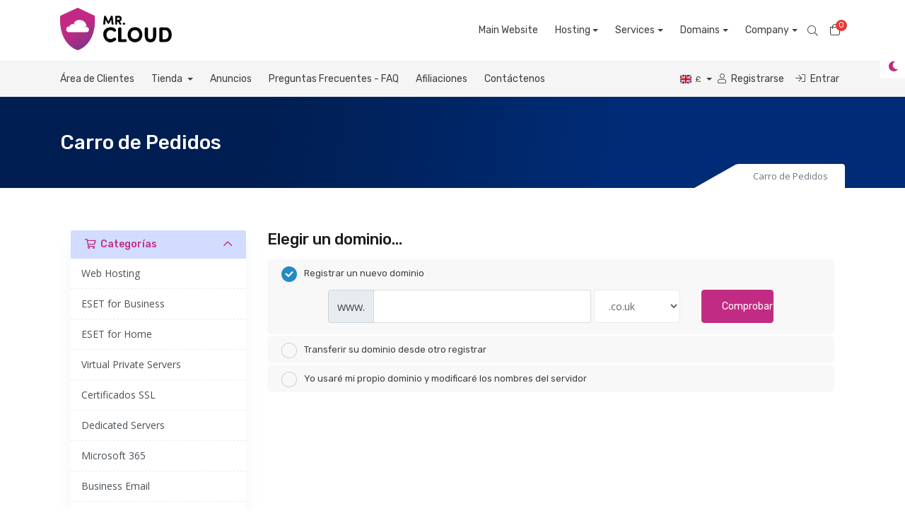

--- FILE ---
content_type: text/html; charset=utf-8
request_url: https://portal.mrcloud.com/store/email-hosting/start-up?language=spanish
body_size: 13660
content:
<!doctype html>
<html lang="en" data-bs-theme="light">

<head>
    <meta charset="utf-8" />
    <meta name="viewport" content="width=device-width, initial-scale=1, shrink-to-fit=no">
    <title>Carro de Pedidos - MR Cloud</title>
    <!-- Styling -->
<link href="/templates/hostingard-2025/img/favicon.svg" rel="shortcut icon">
<link href="/assets/fonts/css/open-sans-family.css" rel="stylesheet" type="text/css" />
<link href="/templates/hostingard-2025/css/all.min.css?v=5038de" rel="stylesheet">
<link href="/templates/hostingard-2025/css/theme.min.css?v=5038de" rel="stylesheet">
<link href="/assets/css/fontawesome-all.min.css" rel="stylesheet">
<link href="/templates/hostingard-2025/css/swiper-bundle.min.css?v=5038de" rel="stylesheet">
<link href="/templates/hostingard-2025/includes/tt/hostingard/css/hostingard.css" rel="stylesheet">


<link href="/templates/hostingard-2025/css/custom.css" rel="stylesheet">

<script>
    var csrfToken = '333ab3a5824ec7d3537dc88a83ef47b626a221a0',
        markdownGuide = 'Guía de Markdown',
        locale = 'en',
        saved = 'guardado',
        saving = 'guardando',
        whmcsBaseUrl = "";
    </script>
<script src="/templates/hostingard-2025/js/scripts.min.js?v=5038de"></script>

    <script async src="https://www.googletagmanager.com/gtag/js?id=G-CKXK08FM0E"></script>
<script>
  window.dataLayer = window.dataLayer || [];
  function gtag(){dataLayer.push(arguments);}
  gtag('js', new Date());
  gtag('config', 'G-CKXK08FM0E');
</script>

</head>
<body class="tt-body-wrapper " data-phone-cc-input="1">


    
<!--for single navbar include this "tt-single-navbar.tpl" file
and for double navbar then include this "tt-double-navbar.tpl" file-->
<header id="header" class="header tt-header tt-double-header">
    <div class="overlay"></div>
    <div class="navbar navbar-light tt-top-header">
        <div class="container">
            <a class="navbar-brand mr-3" href="https://mrcloud.com">
        <img src="/assets/img/logo.png" alt="MR Cloud" class="logo-img">
    </a>

            <ul class="nav align-items-center ml-auto tt-custom-navbar d-none d-xl-flex d-lg-flex">
    <li class="nav-item">
        <a class="nav-link active" href="https://mrcloud.com">Main Website</a>
    </li>
    <li class="nav-item dropdown tt-dropdown-memu">
        <a class="nav-link dropdown-toggle" href="#" role="button" ata-bs-toggle="dropdown" aria-expanded="false" >Hosting</a>
        <div class="dropdown-menu border-0 tt-custom-radius py-0 bg-white">
            <div class="tt-dropdown-grid tt-custom-radius tt-full-width">
                <div class="tt-dropdown-grid-item">
                    <a class="tt-title-with-icon-link" href="../../store/cloud-web-hosting">
                        <div class="d-flex align-items-center">
                            <div class="tt-menu-icon bg-primary rounded-circle">
                                <i class="fas fa-server"></i>
                            </div>
                            <div class="tt-menu-content">
                                <span>Shared Web Hosting</span>
                                <small class="d-block">Starting at <strong>£3.99/mo</strong>
                                </small>
                            </div>
                        </div>
                    </a>
                    <a class="tt-title-with-icon-link" href="../../store/virtual-private-servers">
                        <div class="d-flex align-items-center">
                            <div class="tt-menu-icon bg-warning rounded-circle">
                                <i class="fas fa-box"></i>
                            </div>
                            <div class="tt-menu-content">
                                <span>VPS Hosting</span>
                                <small class="d-block">Starting at <strong>£9.99/mo</strong>
                                </small>
                            </div>
                        </div>
                    </a>
                    <a class="tt-title-with-icon-link" href="shared-hosting.html">
                        <div class="d-flex align-items-center">
                            <div class="tt-menu-icon bg-color-purple rounded-circle">
                                <i class="fas fa-cloud"></i>
                            </div>
                            <div class="tt-menu-content">
                                <span>Wordpress Hosting</span>
                                <small class="d-block">Starting at <strong>£12.00/mo</strong>
                                </small>
                            </div>
                        </div>
                    </a>
                </div>
                <div class="tt-dropdown-grid-item">
                    <a class="tt-title-with-icon-link" href="shared-hosting.html">
                        <div class="d-flex align-items-center">
                            <div class="tt-menu-icon bg-info rounded-circle">
                                <i class="fas fa-envelope"></i>
                            </div>
                            <div class="tt-menu-content">
                                <span>Email Hosting</span>
                                <small class="d-block">1st year starting at <strong>$0.5/mo</strong>
                                </small>
                            </div>
                        </div>
                    </a>
                    <a class="tt-title-with-icon-link" href="shared-hosting.html">
                        <div class="d-flex align-items-center">
                            <div class="tt-menu-icon bg-success rounded-circle">
                                <i class="fab fa-windows"></i>
                            </div>
                            <div class="tt-menu-content">
                                <span>Windows VPS Hosting</span>
                                <small class="d-block">Square starting at <strong>$2.99mo</strong>
                                </small>
                            </div>
                        </div>
                    </a>
                    <a class="tt-title-with-icon-link" href="shared-hosting.html">
                        <div class="d-flex align-items-center">
                            <div class="tt-menu-icon bg-dark rounded-circle">
                                <i class="fas fa-database"></i>
                            </div>
                            <div class="tt-menu-content">
                                <span>Shared Web Hosting</span>
                                <small class="d-block">Reliable quality Starting at <strong>$2.99</strong>
                                </small>
                            </div>
                        </div>
                    </a>
                </div>
                <div class="tt-dropdown-grid-item tt-last-item bg-gray-light radius-right-side">
                    <a href="#"><img src="//portal.mrcloud.com/assets/custom/svg/main-site/graphics/sitemap-img.png" alt="add" class="img-fluid rounded-custom"/></a>
                </div>
            </div>
            <div class="bg-dark text-white p-4 tt-custom-radius-bottom">
                <div class="u-header__product-banner-content text-center text-white">
                    <div class="mb-4">
                        <h5 class="text-white">Get 25% Discount Start Now</h5>
                        <ul class="list-unstyled list-inline menu-countdown my-4">
                            <li class="list-inline-item mb-0">
                                <span class="counter-days border border-light fs-sm text-light p-2 rounded fw-medium">25D</span>
                            </li>
                            <li class="list-inline-item mb-0">
                                <span class="counter-hours border border-light fs-sm text-light p-2 rounded fw-medium">19H</span>
                            </li>
                            <li class="list-inline-item mb-0">
                                <span class="counter-minutes border border-light fs-sm text-light p-2 rounded fw-medium">40M</span>
                            </li>
                            <li class="list-inline-item mb-0">
                                <span class="counter-seconds border border-light fs-sm text-light p-2 rounded fw-medium">36S</span>
                            </li>
                        </ul>
                    </div>
                    <a class="btn btn-primary mt-2" href="#">Get start now <span class="fad fa-angle-right ms-2"></span>
                    </a>
                </div>
            </div>
        </div>
    </li>
    <li class="nav-item dropdown tt-dropdown-memu">
        <a class="nav-link dropdown-toggle" href="#" role="button" ata-bs-toggle="dropdown" aria-expanded="false" >Services</a>
        <div class="dropdown-menu border-0 tt-custom-radius py-0 bg-white">
            <div class="tt-dropdown-grid tt-custom-radius tt-full-width">
                <div class="tt-dropdown-grid-item">
                    <a class="tt-title-with-icon-link" href="../../store/cloud-web-hosting">
                        <div class="d-flex align-items-center">
                            <div class="tt-menu-icon bg-primary rounded-circle">
                                <i class="fas fa-server"></i>
                            </div>
                            <div class="tt-menu-content">
                                <span>Shared Web Hosting</span>
                                <small class="d-block">Starting at <strong>£3.99/mo</strong>
                                </small>
                            </div>
                        </div>
                    </a>
                    <a class="tt-title-with-icon-link" href="../../store/virtual-private-servers">
                        <div class="d-flex align-items-center">
                            <div class="tt-menu-icon bg-warning rounded-circle">
                                <i class="fas fa-box"></i>
                            </div>
                            <div class="tt-menu-content">
                                <span>VPS Hosting</span>
                                <small class="d-block">Starting at <strong>£9.99/mo</strong>
                                </small>
                            </div>
                        </div>
                    </a>
                    <a class="tt-title-with-icon-link" href="shared-hosting.html">
                        <div class="d-flex align-items-center">
                            <div class="tt-menu-icon bg-color-purple rounded-circle">
                                <i class="fas fa-cloud"></i>
                            </div>
                            <div class="tt-menu-content">
                                <span>Wordpress Hosting</span>
                                <small class="d-block">Starting at <strong>£12.00/mo</strong>
                                </small>
                            </div>
                        </div>
                    </a>
                </div>
                <div class="tt-dropdown-grid-item">
                    <a class="tt-title-with-icon-link" href="shared-hosting.html">
                        <div class="d-flex align-items-center">
                            <div class="tt-menu-icon bg-info rounded-circle">
                                <i class="fas fa-envelope"></i>
                            </div>
                            <div class="tt-menu-content">
                                <span>Email Hosting</span>
                                <small class="d-block">1st year starting at <strong>$0.5/mo</strong>
                                </small>
                            </div>
                        </div>
                    </a>
                    <a class="tt-title-with-icon-link" href="shared-hosting.html">
                        <div class="d-flex align-items-center">
                            <div class="tt-menu-icon bg-success rounded-circle">
                                <i class="fab fa-windows"></i>
                            </div>
                            <div class="tt-menu-content">
                                <span>Windows VPS Hosting</span>
                                <small class="d-block">Square starting at <strong>$2.99mo</strong>
                                </small>
                            </div>
                        </div>
                    </a>
                    <a class="tt-title-with-icon-link" href="shared-hosting.html">
                        <div class="d-flex align-items-center">
                            <div class="tt-menu-icon bg-dark rounded-circle">
                                <i class="fas fa-database"></i>
                            </div>
                            <div class="tt-menu-content">
                                <span>Shared Web Hosting</span>
                                <small class="d-block">Reliable quality Starting at <strong>$2.99</strong>
                                </small>
                            </div>
                        </div>
                    </a>
                </div>
                <div class="tt-dropdown-grid-item tt-last-item bg-gray-light radius-right-side">
                    <a href="#"><img src="../../assets/custom/svg/main-site/graphics/it-support.png" alt="add" class="img-fluid rounded-custom"/></a>
                </div>
            </div>
            <div class="bg-dark text-white p-4 tt-custom-radius-bottom">
                <div class="u-header__product-banner-content text-center text-white">
                    <div class="mb-4">
                        <h5 class="text-white">Get 25% Discount Start Now</h5>
                        <ul class="list-unstyled list-inline menu-countdown my-4">
                            <li class="list-inline-item mb-0">
                                <span class="counter-days border border-light fs-sm text-light p-2 rounded fw-medium">25D</span>
                            </li>
                            <li class="list-inline-item mb-0">
                                <span class="counter-hours border border-light fs-sm text-light p-2 rounded fw-medium">19H</span>
                            </li>
                            <li class="list-inline-item mb-0">
                                <span class="counter-minutes border border-light fs-sm text-light p-2 rounded fw-medium">40M</span>
                            </li>
                            <li class="list-inline-item mb-0">
                                <span class="counter-seconds border border-light fs-sm text-light p-2 rounded fw-medium">36S</span>
                            </li>
                        </ul>
                    </div>
                    <a class="btn btn-primary mt-2" href="#">Get start now <span class="fad fa-angle-right ms-2"></span>
                    </a>
                </div>
            </div>
        </div>
    </li>
    <li class="nav-item dropdown tt-dropdown-memu">
        <a class="nav-link dropdown-toggle" href="#" role="button" data-bs-toggle="dropdown" aria-expanded="false">Domains</a>
        <div class="dropdown-menu border-0 rounded-custom shadow py-0 bg-white">
            <div class="tt-dropdown-grid tt-custom-radius tt-half-width tt-custom-radius-bottom">
                <div class="tt-dropdown-grid-item">
                    <a class="tt-title-with-icon-link" href="#">
                        <div class="d-flex align-items-center">
                            <div class="tt-menu-icon tt-separate-con">
                                <i class="fad fa-copyright"></i>
                            </div>
                            <div class="tt-menu-content">
                                <span>Domain Registration</span>
                                <small class="d-block">Find the perfect domain</small>
                            </div>
                        </div>
                    </a>
                    <a class="tt-title-with-icon-link" href="#">
                        <div class="d-flex align-items-center">
                            <div class="tt-menu-icon tt-separate-con">
                                <i class="fad fa-exchange-alt"></i>
                            </div>
                            <div class="tt-menu-content">
                                <span>Domain Transfer</span>
                                <small class="d-block">Transfer your domain easily </small>
                            </div>
                        </div>
                    </a>
                    <a class="tt-title-with-icon-link" href="#">
                        <div class="d-flex align-items-center">
                            <div class="tt-menu-icon tt-separate-con">
                                <i class="fad fa-globe-americas"></i>
                            </div>
                            <div class="tt-menu-content">
                                <span>Domain Checker</span>
                                <small class="d-block">Find the perfect domain</small>
                            </div>
                        </div>
                    </a>
                </div>
                <div class="tt-dropdown-grid-item radius-right-side bg-gray-light">
                    <div class="menu-item-wrap px-2">
                        <h6>#1 Web Hosting Company</h6>
                        <ul class="list-unstyled tech-feature-list my-3">
                            <li class="py-1 small">
                                <i class="fad fa-check-circle text-success"></i>
                                <strong>Flexible</strong> Easy to Use Control Panel
                            </li>
                            <li class="py-1 small">
                                <i class="fad fa-check-circle text-success"></i>
                                <strong>99%</strong> Uptime Guarantee
                            </li>
                            <li class="py-1 small">
                                <i class="fad fa-check-circle text-success"></i>
                                <strong>45-Day</strong> Money-Back Guarantee
                            </li>
                            <li class="py-1 small">
                                <i class="fad fa-check-circle text-success"></i>
                                <strong>Free SSL</strong> Certificate Included
                            </li>
                        </ul>
                        <a class="tt-read-more" href="#">Learn More <span class="far fa-long-arrow-right ml-2"></span>
                        </a>
                    </div>
                </div>
            </div>
        </div>
    </li>
    <li class="nav-item dropdown tt-dropdown-memu">
        <a class="nav-link dropdown-toggle" href="#" role="button" ata-bs-toggle="dropdown" aria-expanded="false" >Company</a>
        <div class="dropdown-menu border-0 tt-custom-radius py-0 bg-white">
            <div class="tt-dropdown-grid tt-custom-radius tt-custom-width">
                <div class="tt-dropdown-grid-item">
                    <a class="tt-title-with-icon-link" href="shared-hosting.html">
                        <div class="d-flex align-items-center">
                            <div class="tt-menu-icon bg-primary rounded-circle">
                                <i class="fas fa-server"></i>
                            </div>
                            <div class="tt-menu-content">
                                <span>Shared Web Hosting</span>
                                <small class="d-block">Reliable starting at <strong>$2.99/mo</strong>
                                </small>
                            </div>
                        </div>
                    </a>
                    <a class="tt-title-with-icon-link" href="shared-hosting.html">
                        <div class="d-flex align-items-center">
                            <div class="tt-menu-icon bg-warning rounded-circle">
                                <i class="fas fa-box"></i>
                            </div>
                            <div class="tt-menu-content">
                                <span>VPS Hosting</span>
                                <small class="d-block">Maintain starting at <strong>$10.99/mo</strong>
                                </small>
                            </div>
                        </div>
                    </a>
                    <a class="tt-title-with-icon-link" href="shared-hosting.html">
                        <div class="d-flex align-items-center">
                            <div class="tt-menu-icon bg-color-purple rounded-circle">
                                <i class="fas fa-cloud"></i>
                            </div>
                            <div class="tt-menu-content">
                                <span>Cloud Hosting</span>
                                <small class="d-block">Cloud starting at <strong>$5.99/mo</strong>
                                </small>
                            </div>
                        </div>
                    </a>
                </div>
            </div>
        </div>
    </li>
</ul>

            <div class="d-flex align-items-center tt-toolbar-wrap">
                <ul class="navbar-nav toolbar">
                    <li class="nav-item dropdown d-none d-lg-none d-xl-block">
                        <a href="javascript:void(0)" id="dropdownMenuButton" class="position-relative"
                            data-toggle="dropdown" aria-haspopup="true" aria-expanded="false">
                            <i class="fal fa-search fa-fw"></i>
                        </a>
                        <form method="post" action="/knowledgebase/search"
                            class="position-absolute form-inline dropdown-menu dropdown-menu-right p-4 bg-gray-light border-0"
                            aria-labelledby="dropdownMenuButton">
<input type="hidden" name="token" value="333ab3a5824ec7d3537dc88a83ef47b626a221a0" />
                            <div class="input-group search d-none d-xl-flex">
                                <div class="input-group-prepend">
                                    <button class="btn-default border-0" type="submit">
                                        <i class="fal fa-search"></i>
                                    </button>
                                </div>
                                <input class="form-control appended-form-control font-weight-light" type="text"
                                    name="search" placeholder=" searchOurKnowledgebase...">
                            </div>
                        </form>
                    </li>
                    <li class="nav-item ml-2">
                        <a class="btn nav-link cart-btn" href="/cart.php?a=view">
                            <i class="fal fa-shopping-bag fa-fw"></i>
                            <span id="cartItemCount" class="tt-cart-badge rounded-circle">0</span>
                            <span class="sr-only">Carro de Pedidos</span>
                        </a>
                    </li>
                    <li class="nav-item ml-2 d-xl-none">
                        <button class="btn nav-link" type="button" data-toggle="offcanvas">
                            <span class="fas fa-bars fa-fw"></span>
                        </button>
                    </li>
                </ul>

            </div>
        </div>
    </div>
    <div class="navbar navbar-expand-xl main-navbar-wrapper tt-main-header bg-gray-light">
        <div class="container">
            <div class="navbar-collapse offcanvas-collapse" id="mainNavbar">
                <form method="post" action="/knowledgebase/search" class="d-xl-none">
<input type="hidden" name="token" value="333ab3a5824ec7d3537dc88a83ef47b626a221a0" />
                    <div class="input-group search w-100 mb-2">
                        <div class="input-group-prepend">
                            <button class="btn btn-default" type="submit">
                                <i class="fal fa-search"></i>
                            </button>
                        </div>
                        <input class="form-control prepended-form-control" type="text" name="search"
                            placeholder=" searchOurKnowledgebase...">
                    </div>
                </form>
                <ul id="nav" class="navbar-nav mr-auto">
                        <li menuItemName="Home" class="d-block no-collapse" id="Primary_Navbar-Home">
        <a class="pr-4" href="/index.php">
                        Área de Clientes
                    </a>
            </li>
    <li menuItemName="Store" class="d-block dropdown no-collapse" id="Primary_Navbar-Store">
        <a class="pr-4 dropdown-toggle" data-toggle="dropdown" aria-haspopup="true" aria-expanded="false" href="#">
                        Tienda
                    </a>
                    <ul class="dropdown-menu">
                                                <li menuItemName="Browse Products Services" class="dropdown-item" id="Primary_Navbar-Store-Browse_Products_Services">
                        <a href="/store" class="dropdown-item px-2 py-0">
                                                        Ver Todos
                                                    </a>
                    </li>
                                                                <div class="dropdown-divider"></div>
                                                                <li menuItemName="Web Hosting" class="dropdown-item" id="Primary_Navbar-Store-Web_Hosting">
                        <a href="/store/web-hosting" class="dropdown-item px-2 py-0">
                                                        Web Hosting
                                                    </a>
                    </li>
                                                                <li menuItemName="ESET for Business" class="dropdown-item" id="Primary_Navbar-Store-ESET_for_Business">
                        <a href="/store/eset-antivirus-for-business" class="dropdown-item px-2 py-0">
                                                        ESET for Business
                                                    </a>
                    </li>
                                                                <li menuItemName="ESET for Home" class="dropdown-item" id="Primary_Navbar-Store-ESET_for_Home">
                        <a href="/store/eset-antivirus-for-home" class="dropdown-item px-2 py-0">
                                                        ESET for Home
                                                    </a>
                    </li>
                                                                <li menuItemName="Virtual Private Servers" class="dropdown-item" id="Primary_Navbar-Store-Virtual_Private_Servers">
                        <a href="/store/virtual-private-servers" class="dropdown-item px-2 py-0">
                                                        Virtual Private Servers
                                                    </a>
                    </li>
                                                                <li menuItemName="Dedicated Servers" class="dropdown-item" id="Primary_Navbar-Store-Dedicated_Servers">
                        <a href="/store/dedicated-servers" class="dropdown-item px-2 py-0">
                                                        Dedicated Servers
                                                    </a>
                    </li>
                                                                <li menuItemName="Microsoft 365" class="dropdown-item" id="Primary_Navbar-Store-Microsoft_365">
                        <a href="/store/microsoft-365" class="dropdown-item px-2 py-0">
                                                        Microsoft 365
                                                    </a>
                    </li>
                                                                <li menuItemName="Business Email" class="dropdown-item" id="Primary_Navbar-Store-Business_Email">
                        <a href="/store/business-email" class="dropdown-item px-2 py-0">
                                                        Business Email
                                                    </a>
                    </li>
                                                                <li menuItemName="Windows" class="dropdown-item" id="Primary_Navbar-Store-Windows">
                        <a href="/store/windows" class="dropdown-item px-2 py-0">
                                                        Windows
                                                    </a>
                    </li>
                                                                <li menuItemName="IT Services" class="dropdown-item" id="Primary_Navbar-Store-IT_Services">
                        <a href="/store/it-services" class="dropdown-item px-2 py-0">
                                                        IT Services
                                                    </a>
                    </li>
                                                                <li menuItemName="nextCloud Hosting" class="dropdown-item" id="Primary_Navbar-Store-nextCloud_Hosting">
                        <a href="/store/nextcloud-hosting" class="dropdown-item px-2 py-0">
                                                        nextCloud Hosting
                                                    </a>
                    </li>
                                                                <li menuItemName="Custom Websites" class="dropdown-item" id="Primary_Navbar-Store-Custom_Websites">
                        <a href="/store/websites" class="dropdown-item px-2 py-0">
                                                        Custom Websites
                                                    </a>
                    </li>
                                                                <li menuItemName="IT Support" class="dropdown-item" id="Primary_Navbar-Store-IT_Support">
                        <a href="/store/it-support" class="dropdown-item px-2 py-0">
                                                        IT Support
                                                    </a>
                    </li>
                                                                <li menuItemName="OP Servers" class="dropdown-item" id="Primary_Navbar-Store-OP_Servers">
                        <a href="/store/op-servers" class="dropdown-item px-2 py-0">
                                                        OP Servers
                                                    </a>
                    </li>
                                                                <li menuItemName="BitDefender for Business" class="dropdown-item" id="Primary_Navbar-Store-BitDefender_for_Business">
                        <a href="/store/bitdefender-for-business" class="dropdown-item px-2 py-0">
                                                        BitDefender for Business
                                                    </a>
                    </li>
                                                                <li menuItemName="Domain Name" class="dropdown-item" id="Primary_Navbar-Store-Domain_Name">
                        <a href="/store/domain-names" class="dropdown-item px-2 py-0">
                                                        Domain Name
                                                    </a>
                    </li>
                                                                <li menuItemName="symantec" class="dropdown-item" id="Primary_Navbar-Store-symantec">
                        <a href="/store/ssl-certificates" class="dropdown-item px-2 py-0">
                                                        Certificados SSL
                                                    </a>
                    </li>
                                                                <div class="dropdown-divider"></div>
                                                                <li menuItemName="Register a New Domain" class="dropdown-item" id="Primary_Navbar-Store-Register_a_New_Domain">
                        <a href="/cart.php?a=add&domain=register" class="dropdown-item px-2 py-0">
                                                        Registrar Dominios
                                                    </a>
                    </li>
                                                                <li menuItemName="Transfer a Domain to Us" class="dropdown-item" id="Primary_Navbar-Store-Transfer_a_Domain_to_Us">
                        <a href="/cart.php?a=add&domain=transfer" class="dropdown-item px-2 py-0">
                                                        Transferir Dominios
                                                    </a>
                    </li>
                                        </ul>
            </li>
    <li menuItemName="Announcements" class="d-block" id="Primary_Navbar-Announcements">
        <a class="pr-4" href="/announcements">
                        Anuncios
                    </a>
            </li>
    <li menuItemName="Knowledgebase" class="d-block" id="Primary_Navbar-Knowledgebase">
        <a class="pr-4" href="/knowledgebase">
                        Preguntas Frecuentes - FAQ
                    </a>
            </li>
    <li menuItemName="Affiliates" class="d-block" id="Primary_Navbar-Affiliates">
        <a class="pr-4" href="/affiliates.php">
                        Afiliaciones
                    </a>
            </li>
    <li menuItemName="Contact Us" class="d-block" id="Primary_Navbar-Contact_Us">
        <a class="pr-4" href="/contact.php">
                        Contáctenos
                    </a>
            </li>
    <li class="d-none dropdown collapsable-dropdown">
        <a class="dropdown-toggle" href="#" id="navbarDropdownMenu" role="button" data-toggle="dropdown" aria-haspopup="true" aria-expanded="false">
            Más
        </a>
        <ul class="collapsable-dropdown-menu dropdown-menu" aria-labelledby="navbarDropdownMenu">
        </ul>
    </li>
                </ul>
                <ul class="navbar-nav ml-auto tt-secondary-list">
                    <!--currency dropdown start-->
                                        <li class="dropdown" id="currency-dropdown">
                                                                        <a class="dropdown-toggle" data-toggle="dropdown" href="#">
                            <img alt="GBP" src="/templates/hostingard-2025/img/flags/GBP.svg" class="tt-country-flag">
                            <span>£</span> <b class="caret"></b>
                        </a>
                                                                                                                                                                        <ul class="dropdown-menu dropdown-menu-right">
                                                                                                                                                                        <li><a href="https://portal.mrcloud.com/store/email-hosting/start-up?language=spanish&currency=2"><img alt="USD"
                                        src="/templates/hostingard-2025/img/flags/USD.svg"
                                        class="tt-country-flag"><span>$</span></a></li>
                                                                                                                                                                        <li><a href="https://portal.mrcloud.com/store/email-hosting/start-up?language=spanish&currency=3"><img alt="INR"
                                        src="/templates/hostingard-2025/img/flags/INR.svg"
                                        class="tt-country-flag"><span>₹</span></a></li>
                                                                                                            </ul>
                    </li>
                                        <!--currency dropdown end-->
                                                            <li class="nav-item">
                        <a href="/register.php" class="btn-sm"><i class="fal fa-user mr-1"></i>
                            Registrarse</a>
                    </li>
                                        <li class="nav-item">
                        <a href="/clientarea.php" class="btn-sm"><i class="fal fa-sign-in mr-1"></i>
                            Entrar</a>
                    </li>
                                    </ul>
            </div>
        </div>
    </div>
</header>

<!--light dark mode switcher-->
<div class="tt-color-switch">
    <a href="javascript:void(0)" class="tt-theme-toggle">
        <div class="tt-theme-light" data-toggle="tooltip" data-placement="left"
            data-title="Dark"><i class="fas fa-moon fs-lg"></i></div>
        <div class="tt-theme-dark" data-toggle="tooltip" data-placement="left"
            data-title="Light"><i class="fas fa-sun fs-lg"></i></div>
    </a>
</div>

    <section class="tt-page-header py-5 bg-gradient">
        <div class="container">
            <div class="row">
                <div class="col-12">
                    <div class="tt-page-header-info">
                        <h1 class="text-white mb-0 h3">
                                                            Carro de Pedidos
                                                    </h1>
                        
                                                <div class="tt-breadcrumb">
                            <span class="tt-triangle-right"></span>
                            <ol class="breadcrumb">
            <li class="breadcrumb-item active" aria-current="page">
                        Carro de Pedidos
                    </li>
    </ol>
                        </div>
                                            </div>
                </div>
            </div>
        </div>
    </section>






    <section id="main-body"
        class=" ">
        <div class="container">
                                        <div
                    class="col-12 primary-content">
                    

<link rel="stylesheet" type="text/css" href="/templates/orderforms/themetags_cart/css/all.min.css?v=5038de" />
<link rel="stylesheet" type="text/css" href="/templates/orderforms/themetags_cart/css/custom.css?v=5038de" />
<script type="text/javascript" src="/templates/orderforms/themetags_cart/js/scripts.min.js?v=5038de"></script>
<div id="order-standard_cart">

    <div class="row">
        <div class="cart-sidebar">
                <div menuItemName="Categories" class="panel card card-sidebar mb-3 panel-sidebar">
        <div class="panel-heading card-header">
            <h3 class="panel-title">
                                    <i class="fas fa-shopping-cart"></i>&nbsp;
                
                Categorías

                
                <i class="fas fa-chevron-up card-minimise panel-minimise pull-right float-right"></i>
            </h3>
        </div>

        
                    <div class="list-group collapsable-card-body">
                                                            <a menuItemName="Web Hosting" href="/store/web-hosting" class="list-group-item list-group-item-action" id="Secondary_Sidebar-Categories-Web_Hosting">
                            
                            Web Hosting

                                                    </a>
                                                                                <a menuItemName="ESET for Business" href="/store/eset-antivirus-for-business" class="list-group-item list-group-item-action" id="Secondary_Sidebar-Categories-ESET_for_Business">
                            
                            ESET for Business

                                                    </a>
                                                                                <a menuItemName="ESET for Home" href="/store/eset-antivirus-for-home" class="list-group-item list-group-item-action" id="Secondary_Sidebar-Categories-ESET_for_Home">
                            
                            ESET for Home

                                                    </a>
                                                                                <a menuItemName="Virtual Private Servers" href="/store/virtual-private-servers" class="list-group-item list-group-item-action" id="Secondary_Sidebar-Categories-Virtual_Private_Servers">
                            
                            Virtual Private Servers

                                                    </a>
                                                                                <a menuItemName="symantec" href="/store/ssl-certificates" class="list-group-item list-group-item-action" id="Secondary_Sidebar-Categories-symantec">
                            
                            Certificados SSL

                                                    </a>
                                                                                <a menuItemName="Dedicated Servers" href="/store/dedicated-servers" class="list-group-item list-group-item-action" id="Secondary_Sidebar-Categories-Dedicated_Servers">
                            
                            Dedicated Servers

                                                    </a>
                                                                                <a menuItemName="Microsoft 365" href="/store/microsoft-365" class="list-group-item list-group-item-action" id="Secondary_Sidebar-Categories-Microsoft_365">
                            
                            Microsoft 365

                                                    </a>
                                                                                <a menuItemName="Business Email" href="/store/business-email" class="list-group-item list-group-item-action" id="Secondary_Sidebar-Categories-Business_Email">
                            
                            Business Email

                                                    </a>
                                                                                <a menuItemName="Windows" href="/store/windows" class="list-group-item list-group-item-action" id="Secondary_Sidebar-Categories-Windows">
                            
                            Windows

                                                    </a>
                                                                                <a menuItemName="IT Services" href="/store/it-services" class="list-group-item list-group-item-action" id="Secondary_Sidebar-Categories-IT_Services">
                            
                            IT Services

                                                    </a>
                                                                                <a menuItemName="nextCloud Hosting" href="/store/nextcloud-hosting" class="list-group-item list-group-item-action" id="Secondary_Sidebar-Categories-nextCloud_Hosting">
                            
                            nextCloud Hosting

                                                    </a>
                                                                                <a menuItemName="Custom Websites" href="/store/websites" class="list-group-item list-group-item-action" id="Secondary_Sidebar-Categories-Custom_Websites">
                            
                            Custom Websites

                                                    </a>
                                                                                <a menuItemName="IT Support" href="/store/it-support" class="list-group-item list-group-item-action" id="Secondary_Sidebar-Categories-IT_Support">
                            
                            IT Support

                                                    </a>
                                                                                <a menuItemName="OP Servers" href="/store/op-servers" class="list-group-item list-group-item-action" id="Secondary_Sidebar-Categories-OP_Servers">
                            
                            OP Servers

                                                    </a>
                                                                                <a menuItemName="BitDefender for Business" href="/store/bitdefender-for-business" class="list-group-item list-group-item-action" id="Secondary_Sidebar-Categories-BitDefender_for_Business">
                            
                            BitDefender for Business

                                                    </a>
                                                                                <a menuItemName="Domain Name" href="/store/domain-names" class="list-group-item list-group-item-action" id="Secondary_Sidebar-Categories-Domain_Name">
                            
                            Domain Name

                                                    </a>
                                                </div>
        
            </div>

        <div menuItemName="Actions" class="panel card card-sidebar mb-3 panel-sidebar">
        <div class="panel-heading card-header">
            <h3 class="panel-title">
                                    <i class="fas fa-plus"></i>&nbsp;
                
                Acciones

                
                <i class="fas fa-chevron-up card-minimise panel-minimise pull-right float-right"></i>
            </h3>
        </div>

        
                    <div class="list-group collapsable-card-body">
                                                            <a menuItemName="Domain Registration" href="/cart.php?a=add&domain=register" class="list-group-item list-group-item-action" id="Secondary_Sidebar-Actions-Domain_Registration">
                                                            <i class="fas fa-globe fa-fw"></i>&nbsp;
                            
                            Registrar Dominios

                                                    </a>
                                                                                <a menuItemName="Domain Transfer" href="/cart.php?a=add&domain=transfer" class="list-group-item list-group-item-action" id="Secondary_Sidebar-Actions-Domain_Transfer">
                                                            <i class="fas fa-share fa-fw"></i>&nbsp;
                            
                            Transferir Dominios

                                                    </a>
                                                                                <a menuItemName="View Cart" href="/cart.php?a=view" class="list-group-item list-group-item-action" id="Secondary_Sidebar-Actions-View_Cart">
                                                            <i class="fas fa-shopping-cart fa-fw"></i>&nbsp;
                            
                            Ver Carrito

                                                    </a>
                                                </div>
        
            </div>

        <div menuItemName="Choose Currency" class="panel card card-sidebar mb-3 panel-sidebar">
        <div class="panel-heading card-header">
            <h3 class="panel-title">
                                    <i class="fas fa-plus"></i>&nbsp;
                
                Elegir Divisa

                
                <i class="fas fa-chevron-up card-minimise panel-minimise pull-right float-right"></i>
            </h3>
        </div>

                    <div class="panel-body card-body collapsable-card-body">
                <form method="post" action="">
<input type="hidden" name="token" value="333ab3a5824ec7d3537dc88a83ef47b626a221a0" />
    <select name="currency" onchange="submit()" class="form-control"><option value="1" selected>GBP</option><option value="3">INR</option><option value="2">USD</option>    </select>
</form>
            </div>
        
        
            </div>

            </div>

        <div class="cart-body">
            <div class="header-lined">
                <h2 class="font-size-22">Elegir un dominio...</h2>
            </div>
            <div class="sidebar-collapsed">

            <div class="panel card panel-default">
                <div class="m-0 panel-heading card-header">
        <h3 class="panel-title">
                            <i class="fas fa-shopping-cart"></i>&nbsp;
            
            Categorías

                    </h3>
    </div>

    <div class="panel-body card-body">
        <form role="form">
            <select class="form-control custom-select" onchange="selectChangeNavigate(this)">
                                                    <option menuItemName="Web Hosting" value="/store/web-hosting" class="list-group-item" >
                        Web Hosting

                                            </option>
                                                        <option menuItemName="ESET for Business" value="/store/eset-antivirus-for-business" class="list-group-item" >
                        ESET for Business

                                            </option>
                                                        <option menuItemName="ESET for Home" value="/store/eset-antivirus-for-home" class="list-group-item" >
                        ESET for Home

                                            </option>
                                                        <option menuItemName="Virtual Private Servers" value="/store/virtual-private-servers" class="list-group-item" >
                        Virtual Private Servers

                                            </option>
                                                        <option menuItemName="symantec" value="/store/ssl-certificates" class="list-group-item" >
                        Certificados SSL

                                            </option>
                                                        <option menuItemName="Dedicated Servers" value="/store/dedicated-servers" class="list-group-item" >
                        Dedicated Servers

                                            </option>
                                                        <option menuItemName="Microsoft 365" value="/store/microsoft-365" class="list-group-item" >
                        Microsoft 365

                                            </option>
                                                        <option menuItemName="Business Email" value="/store/business-email" class="list-group-item" >
                        Business Email

                                            </option>
                                                        <option menuItemName="Windows" value="/store/windows" class="list-group-item" >
                        Windows

                                            </option>
                                                        <option menuItemName="IT Services" value="/store/it-services" class="list-group-item" >
                        IT Services

                                            </option>
                                                        <option menuItemName="nextCloud Hosting" value="/store/nextcloud-hosting" class="list-group-item" >
                        nextCloud Hosting

                                            </option>
                                                        <option menuItemName="Custom Websites" value="/store/websites" class="list-group-item" >
                        Custom Websites

                                            </option>
                                                        <option menuItemName="IT Support" value="/store/it-support" class="list-group-item" >
                        IT Support

                                            </option>
                                                        <option menuItemName="OP Servers" value="/store/op-servers" class="list-group-item" >
                        OP Servers

                                            </option>
                                                        <option menuItemName="BitDefender for Business" value="/store/bitdefender-for-business" class="list-group-item" >
                        BitDefender for Business

                                            </option>
                                                        <option menuItemName="Domain Name" value="/store/domain-names" class="list-group-item" >
                        Domain Name

                                            </option>
                                                                        <option value="" class="list-group-item" selected=""selected>- Ver Otras Categorías -</option>
                            </select>
        </form>
    </div>

            </div>
            <div class="panel card panel-default">
                <div class="m-0 panel-heading card-header">
        <h3 class="panel-title">
                            <i class="fas fa-plus"></i>&nbsp;
            
            Acciones

                    </h3>
    </div>

    <div class="panel-body card-body">
        <form role="form">
            <select class="form-control custom-select" onchange="selectChangeNavigate(this)">
                                                    <option menuItemName="Domain Registration" value="/cart.php?a=add&domain=register" class="list-group-item" >
                        Registrar Dominios

                                            </option>
                                                        <option menuItemName="Domain Transfer" value="/cart.php?a=add&domain=transfer" class="list-group-item" >
                        Transferir Dominios

                                            </option>
                                                        <option menuItemName="View Cart" value="/cart.php?a=view" class="list-group-item" >
                        Ver Carrito

                                            </option>
                                                                        <option value="" class="list-group-item" selected=""selected>- Ver Otras Categorías -</option>
                            </select>
        </form>
    </div>

            </div>
            <div class="panel card panel-default">
                <div class="m-0 panel-heading card-header">
        <h3 class="panel-title">
                            <i class="fas fa-plus"></i>&nbsp;
            
            Elegir Divisa

                    </h3>
    </div>

    <div class="panel-body card-body">
        <form role="form">
            <select class="form-control custom-select" onchange="selectChangeNavigate(this)">
                                                                    <option value="" class="list-group-item" selected=""selected>- Ver Otras Categorías -</option>
                            </select>
        </form>
    </div>

            </div>
    
            <div class="pull-right form-inline float-right">
            <form method="post" action="/cart.php">
<input type="hidden" name="token" value="333ab3a5824ec7d3537dc88a83ef47b626a221a0" />
                <select name="currency" onchange="submit()" class="form-control">
                    <option value="">Elegir Divisa</option>
                                            <option value="1" selected>GBP</option>
                                            <option value="2">USD</option>
                                            <option value="3">INR</option>
                                    </select>
            </form>
        </div>
    
</div>
            <form id="frmProductDomain">
                <input type="hidden" id="frmProductDomainPid" value="88" />
                <div class="domain-selection-options">
                                                                <div class="option">
                            <label>
                                <input type="radio" name="domainoption" value="register" id="selregister" checked />Registrar un nuevo dominio
                            </label>
                            <div class="domain-input-group clearfix" id="domainregister">
                                <div class="row">
                                    <div class="col-sm-8 col-sm-offset-1 offset-sm-1">
                                        <div class="row domains-row">
                                            <div class="col-xs-9 col-9">
                                                <div class="input-group">
                                                    <div class="input-group-addon input-group-prepend">
                                                        <span class="input-group-text">www.</span>
                                                    </div>
                                                    <input type="text" id="registersld" value="" class="form-control" autocapitalize="none" data-toggle="tooltip" data-placement="top" data-trigger="manual" title="Por favor, introduzca su dominio" />
                                                </div>
                                            </div>
                                            <div class="col-xs-3 col-3">
                                                <select id="registertld" class="form-control">
                                                                                                            <option value=".co.uk">.co.uk</option>
                                                                                                            <option value=".uk">.uk</option>
                                                                                                            <option value=".com">.com</option>
                                                                                                            <option value=".net">.net</option>
                                                                                                            <option value=".org">.org</option>
                                                                                                            <option value=".biz">.biz</option>
                                                                                                            <option value=".info">.info</option>
                                                                                                            <option value=".uk.com">.uk.com</option>
                                                                                                    </select>
                                            </div>
                                        </div>
                                    </div>
                                    <div class="col-sm-2">
                                        <button type="submit" class="btn btn-primary btn-block">
                                            Comprobar
                                        </button>
                                    </div>
                                </div>
                            </div>
                        </div>
                                                                <div class="option">
                            <label>
                                <input type="radio" name="domainoption" value="transfer" id="seltransfer" />Transferir su dominio desde otro registrar
                            </label>
                            <div class="domain-input-group clearfix" id="domaintransfer">
                                <div class="row">
                                    <div class="col-sm-8 col-sm-offset-1 offset-sm-1">
                                        <div class="row domains-row">
                                            <div class="col-xs-9 col-9">
                                                <div class="input-group">
                                                    <div class="input-group-addon input-group-prepend">
                                                        <span class="input-group-text">www.</span>
                                                    </div>
                                                    <input type="text" id="transfersld" value="" class="form-control" autocapitalize="none" data-toggle="tooltip" data-placement="top" data-trigger="manual" title="Por favor, introduzca su dominio"/>
                                                </div>
                                            </div>
                                            <div class="col-xs-3 col-3">
                                                <select id="transfertld" class="form-control">
                                                                                                            <option value=".co.uk">.co.uk</option>
                                                                                                            <option value=".uk">.uk</option>
                                                                                                            <option value=".com">.com</option>
                                                                                                            <option value=".net">.net</option>
                                                                                                            <option value=".org">.org</option>
                                                                                                            <option value=".biz">.biz</option>
                                                                                                            <option value=".info">.info</option>
                                                                                                            <option value=".uk.com">.uk.com</option>
                                                                                                    </select>
                                            </div>
                                        </div>
                                    </div>
                                    <div class="col-sm-2">
                                        <button type="submit" class="btn btn-primary btn-block">
                                            Transferir
                                        </button>
                                    </div>
                                </div>
                            </div>
                        </div>
                                                                <div class="option">
                            <label>
                                <input type="radio" name="domainoption" value="owndomain" id="selowndomain" />Yo usaré mi propio dominio y modificaré los nombres del servidor
                            </label>
                            <div class="domain-input-group clearfix" id="domainowndomain">
                                <div class="row">
                                    <div class="col-sm-8 col-sm-offset-1 offset-sm-1">
                                        <div class="row domains-row">
                                            <div class="col-xs-9 col-9">
                                                <div class="input-group">
                                                    <div class="input-group-addon input-group-prepend">
                                                        <span class="input-group-text">www.</span>
                                                    </div>
                                                    <input type="text" id="owndomainsld" value="" placeholder="ejemplo" class="form-control" autocapitalize="none" data-toggle="tooltip" data-placement="top" data-trigger="manual" title="Por favor, introduzca su dominio" />
                                                </div>
                                            </div>
                                            <div class="col-xs-3 col-3">
                                                <input type="text" id="owndomaintld" value="" placeholder="com" class="form-control" autocapitalize="none" data-toggle="tooltip" data-placement="top" data-trigger="manual" title="Necesario" />
                                            </div>
                                        </div>
                                    </div>
                                    <div class="col-sm-2">
                                        <button type="submit" class="btn btn-primary btn-block" id="useOwnDomain">
                                            Usar
                                        </button>
                                    </div>
                                </div>
                            </div>
                        </div>
                                                        </div>

                
            </form>

            <div class="clearfix"></div>
            <form method="post" action="/cart.php?a=add&pid=88&domainselect=1" id="frmProductDomainSelections">
<input type="hidden" name="token" value="333ab3a5824ec7d3537dc88a83ef47b626a221a0" />

                <div id="DomainSearchResults" class="w-hidden">

                    <div id="searchDomainInfo">
                        <p id="primaryLookupSearching" class="domain-lookup-loader domain-lookup-primary-loader domain-searching domain-checker-result-headline">
                            <i class="fas fa-spinner fa-spin"></i>
                            <span class="domain-lookup-register-loader">Comprobando disponibilidad...</span>
                            <span class="domain-lookup-transfer-loader">Verificando la elegibilidad de la transferencia...</span>
                            <span class="domain-lookup-other-loader">Verificando el dominio seleccionado...</span>
                        </p>
                        <div id="primaryLookupResult" class="domain-lookup-result domain-lookup-primary-results w-hidden">
                            <div class="domain-unavailable domain-checker-unavailable headline"><strong>:domain</strong> no está disponible</div>
                            <div class="domain-available domain-checker-available headline"><strong>:domain</strong> está disponible.</div>
                            <div class="btn btn-primary domain-contact-support headline">Contáctenos</div>
                            <div class="transfer-eligible">
                                <p class="domain-checker-available headline">Su dominio es elegible para la transferencia</p>
                                <p>Por favor, asegúrese de haber desbloqueado su dominio en el actual registrador antes de continuar.</p>
                            </div>
                            <div class="transfer-not-eligible">
                                <p class="domain-checker-unavailable headline">No elegible para la transferencia</p>
                                <p>El dominio que ha especificado no parece estar registrado.</p>
                                <p>Si el dominio fue registrado recientemente, es posible que tenga que probar de nuevo más tarde.</p>
                                <p>Alternativamente, puede realizar una búsqueda para registrar este dominio.</p>
                            </div>
                            <div class="domain-invalid">
                                <p class="domain-checker-unavailable headline">Se proporcionó un nombre de dominio no válido</p>
                                <p>
                                    Los dominios deben comenzar con una letra o un número<span class="domain-length-restrictions"> y estar entre <span class="min-length"></span> y <span class="max-length"></span> caracteres de longitud</span><br />
                                    Por favor verifique sus datos e intente de nuevo.
                                </p>
                            </div>
                            <div id="idnLanguageSelector" class="margin-10 idn-language-selector idn-language w-hidden">
                                <div class="row">
                                    <div class="col-sm-10 col-sm-offset-1 col-lg-8 col-lg-offset-2 offset-sm-1 offset-lg-2">
                                        <div class="margin-10 text-center">
                                            Detectamos que el dominio que ingresó es un nombre de dominio internacional. Para continuar, seleccione el idioma deseado de su dominio.
                                        </div>
                                    </div>
                                </div>
                                <div class="row">
                                    <div class="col-sm-8 col-lg-6 col-sm-offset-2 col-lg-offset-3 offset-sm-2 offset-lg-3">
                                        <div class="form-group">
                                            <select name="idnlanguage" class="form-control">
                                                <option value="">Elija el idioma IDN</option>
                                                                                                    <option value="afr">Africano</option>
                                                                                                    <option value="alb">Albanés</option>
                                                                                                    <option value="ara">Árabe</option>
                                                                                                    <option value="arg">Aragonés</option>
                                                                                                    <option value="arm">armenio</option>
                                                                                                    <option value="asm">Asamés</option>
                                                                                                    <option value="ast">Asturiano</option>
                                                                                                    <option value="ave">Avéstico</option>
                                                                                                    <option value="awa">Awadhi</option>
                                                                                                    <option value="aze">Azerbaiyano</option>
                                                                                                    <option value="ban">Balinés</option>
                                                                                                    <option value="bal">Baluchi</option>
                                                                                                    <option value="bas">Basa</option>
                                                                                                    <option value="bak">Bashkir</option>
                                                                                                    <option value="baq">Vasco</option>
                                                                                                    <option value="bel">Bielorruso</option>
                                                                                                    <option value="ben">Bengalí</option>
                                                                                                    <option value="bho">Bhojpuri</option>
                                                                                                    <option value="bos">Bosnio</option>
                                                                                                    <option value="bul">Búlgaro</option>
                                                                                                    <option value="bur">Birmano</option>
                                                                                                    <option value="car">Caribe</option>
                                                                                                    <option value="cat">Catalán</option>
                                                                                                    <option value="che">Checheno</option>
                                                                                                    <option value="chi">Chino</option>
                                                                                                    <option value="chv">Chuvash</option>
                                                                                                    <option value="cop">Copto</option>
                                                                                                    <option value="cos">Corso</option>
                                                                                                    <option value="scr">Croata</option>
                                                                                                    <option value="cze">Checo</option>
                                                                                                    <option value="dan">Danés</option>
                                                                                                    <option value="div">Divehi</option>
                                                                                                    <option value="doi">Dogri</option>
                                                                                                    <option value="dut">Holandés</option>
                                                                                                    <option value="eng">Inglés</option>
                                                                                                    <option value="est">Estonio</option>
                                                                                                    <option value="fao">Feroés</option>
                                                                                                    <option value="fij">Fiyiano</option>
                                                                                                    <option value="fin">Finlandés</option>
                                                                                                    <option value="fre">Francés</option>
                                                                                                    <option value="fry">Frisio</option>
                                                                                                    <option value="gla">Gaélico; Gaélico Escocés</option>
                                                                                                    <option value="geo">Georgiano</option>
                                                                                                    <option value="ger">Alemán</option>
                                                                                                    <option value="gon">Gondi</option>
                                                                                                    <option value="gre">Griego</option>
                                                                                                    <option value="guj">Gujarati</option>
                                                                                                    <option value="heb">Hebreo</option>
                                                                                                    <option value="hin">hindi</option>
                                                                                                    <option value="hun">Húngaro</option>
                                                                                                    <option value="ice">Islandés</option>
                                                                                                    <option value="inc">Índico</option>
                                                                                                    <option value="ind">Indonesio</option>
                                                                                                    <option value="inh">Ingusetio</option>
                                                                                                    <option value="gle">Irlandés</option>
                                                                                                    <option value="ita">Italiano</option>
                                                                                                    <option value="jpn">Japonés</option>
                                                                                                    <option value="jav">Javanés</option>
                                                                                                    <option value="kas">Cachemiro</option>
                                                                                                    <option value="kaz">Kaazajo</option>
                                                                                                    <option value="khm">Jemer</option>
                                                                                                    <option value="kir">Kirguís</option>
                                                                                                    <option value="kor">Coreano</option>
                                                                                                    <option value="kur">Kurdo</option>
                                                                                                    <option value="lao">Lao</option>
                                                                                                    <option value="lat">Latín</option>
                                                                                                    <option value="lav">Letón</option>
                                                                                                    <option value="lit">Lituano</option>
                                                                                                    <option value="ltz">Luxemburgués</option>
                                                                                                    <option value="mac">Macedónio</option>
                                                                                                    <option value="may">Malayo</option>
                                                                                                    <option value="mal">Malayalam</option>
                                                                                                    <option value="mlt">Maltés</option>
                                                                                                    <option value="mao">í</option>
                                                                                                    <option value="mol">Moldavo</option>
                                                                                                    <option value="mon">Mongol</option>
                                                                                                    <option value="nep">Nepalés</option>
                                                                                                    <option value="nor">Noruego</option>
                                                                                                    <option value="ori">Oriya</option>
                                                                                                    <option value="oss">Osetio</option>
                                                                                                    <option value="per">Persa</option>
                                                                                                    <option value="pol">Polaco</option>
                                                                                                    <option value="por">Portugués</option>
                                                                                                    <option value="pan">panyabí</option>
                                                                                                    <option value="pus">Pastún</option>
                                                                                                    <option value="raj">Rajastaní</option>
                                                                                                    <option value="rum">Rumano</option>
                                                                                                    <option value="rus">Ruso</option>
                                                                                                    <option value="smo">Samoano</option>
                                                                                                    <option value="san">Sánscrito</option>
                                                                                                    <option value="srd">Sardo</option>
                                                                                                    <option value="scc">Serbio</option>
                                                                                                    <option value="snd">Sindhi</option>
                                                                                                    <option value="sin">Cingaleses</option>
                                                                                                    <option value="slo">Eslovaco</option>
                                                                                                    <option value="slv">Esloveno</option>
                                                                                                    <option value="som">Somalí</option>
                                                                                                    <option value="spa">Español</option>
                                                                                                    <option value="swa">swahili</option>
                                                                                                    <option value="swe">Sueco</option>
                                                                                                    <option value="syr">Siríaco</option>
                                                                                                    <option value="tgk">Tayiko</option>
                                                                                                    <option value="tam">Tamil</option>
                                                                                                    <option value="tel">Telugu</option>
                                                                                                    <option value="tha">Tailandés</option>
                                                                                                    <option value="tib">Tibetano</option>
                                                                                                    <option value="tur">Turco</option>
                                                                                                    <option value="ukr">Ucraniano</option>
                                                                                                    <option value="urd">Urdu</option>
                                                                                                    <option value="uzb">Uzbeko</option>
                                                                                                    <option value="vie">Vietnamita</option>
                                                                                                    <option value="wel">Galés</option>
                                                                                                    <option value="yid">yídish</option>
                                                                                            </select>
                                            <div class="field-error-msg">
                                                Por favor, seleccione el idioma del dominio que desea registrar.
                                            </div>
                                        </div>
                                    </div>
                                </div>
                            </div>
                            <div class="domain-price">
                                <span class="register-price-label">Continuar con el registro de este dominio</span>
                                <span class="transfer-price-label w-hidden">Transfiera a nosotros y extienda 1 año* por</span>
                                <span class="price"></span>
                            </div>
                            <p class="domain-error domain-checker-unavailable headline"></p>
                            <input type="hidden" id="resultDomainOption" name="domainoption" />
                            <input type="hidden" id="resultDomain" name="domains[]" />
                            <input type="hidden" id="resultDomainPricingTerm" />
                        </div>
                    </div>

                                                                        <div id="spotlightTlds" class="spotlight-tlds clearfix w-hidden">
                                <div class="spotlight-tlds-container">
                                                                            <div class="spotlight-tld-container spotlight-tld-container-8">
                                            <div id="spotlightcom" class="spotlight-tld">
                                                                                                .com
                                                <span class="domain-lookup-loader domain-lookup-spotlight-loader">
                                                    <i class="fas fa-spinner fa-spin"></i>
                                                </span>
                                                <div class="domain-lookup-result">
                                                    <button type="button" class="btn unavailable w-hidden" disabled="disabled">
                                                        No disponible
                                                    </button>
                                                    <button type="button" class="btn invalid w-hidden" disabled="disabled">
                                                        No disponible
                                                    </button>
                                                    <span class="available price w-hidden">£15.99</span>
                                                    <button type="button" class="btn btn-add-to-cart product-domain w-hidden" data-whois="0" data-domain="">
                                                        <span class="to-add">Añadir</span>
                                                        <span class="loading">
                                                            <i class="fas fa-spinner fa-spin"></i> Cargando...
                                                        </span>
                                                        <span class="added"><i class="far fa-shopping-cart"></i> Agregado</span>
                                                        <span class="unavailable">Ocupado</span>
                                                    </button>
                                                    <button type="button" class="btn btn-primary domain-contact-support w-hidden">
                                                        Contactar con Soporte para Comprar
                                                    </button>
                                                </div>
                                            </div>
                                        </div>
                                                                            <div class="spotlight-tld-container spotlight-tld-container-8">
                                            <div id="spotlightcouk" class="spotlight-tld">
                                                                                                .co.uk
                                                <span class="domain-lookup-loader domain-lookup-spotlight-loader">
                                                    <i class="fas fa-spinner fa-spin"></i>
                                                </span>
                                                <div class="domain-lookup-result">
                                                    <button type="button" class="btn unavailable w-hidden" disabled="disabled">
                                                        No disponible
                                                    </button>
                                                    <button type="button" class="btn invalid w-hidden" disabled="disabled">
                                                        No disponible
                                                    </button>
                                                    <span class="available price w-hidden">£1.00</span>
                                                    <button type="button" class="btn btn-add-to-cart product-domain w-hidden" data-whois="0" data-domain="">
                                                        <span class="to-add">Añadir</span>
                                                        <span class="loading">
                                                            <i class="fas fa-spinner fa-spin"></i> Cargando...
                                                        </span>
                                                        <span class="added"><i class="far fa-shopping-cart"></i> Agregado</span>
                                                        <span class="unavailable">Ocupado</span>
                                                    </button>
                                                    <button type="button" class="btn btn-primary domain-contact-support w-hidden">
                                                        Contactar con Soporte para Comprar
                                                    </button>
                                                </div>
                                            </div>
                                        </div>
                                                                            <div class="spotlight-tld-container spotlight-tld-container-8">
                                            <div id="spotlightuk" class="spotlight-tld">
                                                                                                .uk
                                                <span class="domain-lookup-loader domain-lookup-spotlight-loader">
                                                    <i class="fas fa-spinner fa-spin"></i>
                                                </span>
                                                <div class="domain-lookup-result">
                                                    <button type="button" class="btn unavailable w-hidden" disabled="disabled">
                                                        No disponible
                                                    </button>
                                                    <button type="button" class="btn invalid w-hidden" disabled="disabled">
                                                        No disponible
                                                    </button>
                                                    <span class="available price w-hidden">£5.99</span>
                                                    <button type="button" class="btn btn-add-to-cart product-domain w-hidden" data-whois="0" data-domain="">
                                                        <span class="to-add">Añadir</span>
                                                        <span class="loading">
                                                            <i class="fas fa-spinner fa-spin"></i> Cargando...
                                                        </span>
                                                        <span class="added"><i class="far fa-shopping-cart"></i> Agregado</span>
                                                        <span class="unavailable">Ocupado</span>
                                                    </button>
                                                    <button type="button" class="btn btn-primary domain-contact-support w-hidden">
                                                        Contactar con Soporte para Comprar
                                                    </button>
                                                </div>
                                            </div>
                                        </div>
                                                                            <div class="spotlight-tld-container spotlight-tld-container-8">
                                            <div id="spotlightnet" class="spotlight-tld">
                                                                                                .net
                                                <span class="domain-lookup-loader domain-lookup-spotlight-loader">
                                                    <i class="fas fa-spinner fa-spin"></i>
                                                </span>
                                                <div class="domain-lookup-result">
                                                    <button type="button" class="btn unavailable w-hidden" disabled="disabled">
                                                        No disponible
                                                    </button>
                                                    <button type="button" class="btn invalid w-hidden" disabled="disabled">
                                                        No disponible
                                                    </button>
                                                    <span class="available price w-hidden">£14.99</span>
                                                    <button type="button" class="btn btn-add-to-cart product-domain w-hidden" data-whois="0" data-domain="">
                                                        <span class="to-add">Añadir</span>
                                                        <span class="loading">
                                                            <i class="fas fa-spinner fa-spin"></i> Cargando...
                                                        </span>
                                                        <span class="added"><i class="far fa-shopping-cart"></i> Agregado</span>
                                                        <span class="unavailable">Ocupado</span>
                                                    </button>
                                                    <button type="button" class="btn btn-primary domain-contact-support w-hidden">
                                                        Contactar con Soporte para Comprar
                                                    </button>
                                                </div>
                                            </div>
                                        </div>
                                                                            <div class="spotlight-tld-container spotlight-tld-container-8">
                                            <div id="spotlightorg" class="spotlight-tld">
                                                                                                .org
                                                <span class="domain-lookup-loader domain-lookup-spotlight-loader">
                                                    <i class="fas fa-spinner fa-spin"></i>
                                                </span>
                                                <div class="domain-lookup-result">
                                                    <button type="button" class="btn unavailable w-hidden" disabled="disabled">
                                                        No disponible
                                                    </button>
                                                    <button type="button" class="btn invalid w-hidden" disabled="disabled">
                                                        No disponible
                                                    </button>
                                                    <span class="available price w-hidden">£14.10</span>
                                                    <button type="button" class="btn btn-add-to-cart product-domain w-hidden" data-whois="0" data-domain="">
                                                        <span class="to-add">Añadir</span>
                                                        <span class="loading">
                                                            <i class="fas fa-spinner fa-spin"></i> Cargando...
                                                        </span>
                                                        <span class="added"><i class="far fa-shopping-cart"></i> Agregado</span>
                                                        <span class="unavailable">Ocupado</span>
                                                    </button>
                                                    <button type="button" class="btn btn-primary domain-contact-support w-hidden">
                                                        Contactar con Soporte para Comprar
                                                    </button>
                                                </div>
                                            </div>
                                        </div>
                                                                            <div class="spotlight-tld-container spotlight-tld-container-8">
                                            <div id="spotlightbiz" class="spotlight-tld">
                                                                                                .biz
                                                <span class="domain-lookup-loader domain-lookup-spotlight-loader">
                                                    <i class="fas fa-spinner fa-spin"></i>
                                                </span>
                                                <div class="domain-lookup-result">
                                                    <button type="button" class="btn unavailable w-hidden" disabled="disabled">
                                                        No disponible
                                                    </button>
                                                    <button type="button" class="btn invalid w-hidden" disabled="disabled">
                                                        No disponible
                                                    </button>
                                                    <span class="available price w-hidden">£20.99</span>
                                                    <button type="button" class="btn btn-add-to-cart product-domain w-hidden" data-whois="0" data-domain="">
                                                        <span class="to-add">Añadir</span>
                                                        <span class="loading">
                                                            <i class="fas fa-spinner fa-spin"></i> Cargando...
                                                        </span>
                                                        <span class="added"><i class="far fa-shopping-cart"></i> Agregado</span>
                                                        <span class="unavailable">Ocupado</span>
                                                    </button>
                                                    <button type="button" class="btn btn-primary domain-contact-support w-hidden">
                                                        Contactar con Soporte para Comprar
                                                    </button>
                                                </div>
                                            </div>
                                        </div>
                                                                            <div class="spotlight-tld-container spotlight-tld-container-8">
                                            <div id="spotlightinfo" class="spotlight-tld">
                                                                                                .info
                                                <span class="domain-lookup-loader domain-lookup-spotlight-loader">
                                                    <i class="fas fa-spinner fa-spin"></i>
                                                </span>
                                                <div class="domain-lookup-result">
                                                    <button type="button" class="btn unavailable w-hidden" disabled="disabled">
                                                        No disponible
                                                    </button>
                                                    <button type="button" class="btn invalid w-hidden" disabled="disabled">
                                                        No disponible
                                                    </button>
                                                    <span class="available price w-hidden">£17.99</span>
                                                    <button type="button" class="btn btn-add-to-cart product-domain w-hidden" data-whois="0" data-domain="">
                                                        <span class="to-add">Añadir</span>
                                                        <span class="loading">
                                                            <i class="fas fa-spinner fa-spin"></i> Cargando...
                                                        </span>
                                                        <span class="added"><i class="far fa-shopping-cart"></i> Agregado</span>
                                                        <span class="unavailable">Ocupado</span>
                                                    </button>
                                                    <button type="button" class="btn btn-primary domain-contact-support w-hidden">
                                                        Contactar con Soporte para Comprar
                                                    </button>
                                                </div>
                                            </div>
                                        </div>
                                                                            <div class="spotlight-tld-container spotlight-tld-container-8">
                                            <div id="spotlightukcom" class="spotlight-tld">
                                                                                                .uk.com
                                                <span class="domain-lookup-loader domain-lookup-spotlight-loader">
                                                    <i class="fas fa-spinner fa-spin"></i>
                                                </span>
                                                <div class="domain-lookup-result">
                                                    <button type="button" class="btn unavailable w-hidden" disabled="disabled">
                                                        No disponible
                                                    </button>
                                                    <button type="button" class="btn invalid w-hidden" disabled="disabled">
                                                        No disponible
                                                    </button>
                                                    <span class="available price w-hidden">£51.99</span>
                                                    <button type="button" class="btn btn-add-to-cart product-domain w-hidden" data-whois="0" data-domain="">
                                                        <span class="to-add">Añadir</span>
                                                        <span class="loading">
                                                            <i class="fas fa-spinner fa-spin"></i> Cargando...
                                                        </span>
                                                        <span class="added"><i class="far fa-shopping-cart"></i> Agregado</span>
                                                        <span class="unavailable">Ocupado</span>
                                                    </button>
                                                    <button type="button" class="btn btn-primary domain-contact-support w-hidden">
                                                        Contactar con Soporte para Comprar
                                                    </button>
                                                </div>
                                            </div>
                                        </div>
                                                                    </div>
                            </div>
                        
                        <div class="suggested-domains w-hidden">
                            <div class="panel-heading card-header">
                                Dominios Sugeridos
                            </div>
                            <div id="suggestionsLoader" class="card-body panel-body domain-lookup-loader domain-lookup-suggestions-loader">
                                <i class="fas fa-spinner fa-spin"></i> Generando sugerencias para usted
                            </div>
                            <div id="domainSuggestions" class="domain-lookup-result list-group w-hidden">
                                <div class="domain-suggestion list-group-item w-hidden">
                                    <span class="domain"></span><span class="extension"></span>
                                    <div class="actions">
                                        <button type="button" class="btn btn-add-to-cart product-domain" data-whois="1" data-domain="">
                                            <span class="to-add">Añadir a Carro</span>
                                            <span class="loading">
                                                <i class="fas fa-spinner fa-spin"></i> Cargando...
                                            </span>
                                            <span class="added">Agregado</span>
                                            <span class="unavailable">Ocupado</span>
                                        </button>
                                        <button type="button" class="btn btn-primary domain-contact-support w-hidden">Contactar con Soporte para Comprar</button>
                                        <span class="price"></span>
                                        <span class="promo w-hidden"></span>
                                    </div>
                                </div>
                            </div>
                            <div class="panel-footer card-footer more-suggestions text-center w-hidden">
                                <a id="moreSuggestions" href="#" onclick="loadMoreSuggestions();return false;">¡Dame más sugerencias!</a>
                                <span id="noMoreSuggestions" class="no-more small w-hidden">¡Esos son todos los resultados que tenemos para ti! Si aún no ha encontrado lo que busca, pruebe con un término de búsqueda o una palabra clave diferente.</span>
                            </div>
                            <div class="text-center text-muted domain-suggestions-warning">
                                <p>Las sugerencias de nombres de dominio no siempre pueden estar disponibles. La disponibilidad es controlada en tiempo real en el punto de añadir la compra al carro.</p>
                            </div>
                        </div>
                                    </div>

                <div class="text-center">
                    <button id="btnDomainContinue" type="submit" class="btn btn-primary btn-lg w-hidden" disabled="disabled">
                        Continuar
                        &nbsp;<i class="fad fa-long-arrow-right"></i>
                    </button>
                </div>
            </form>
        </div>
    </div>
</div>

<div class="hidden" id="divProductHasRecommendations" data-value=""></div>
<div class="modal fade" id="recommendationsModal" tabindex="-1" role="dialog">
    <div class="modal-dialog" role="document">
        <div class="modal-content">
            <div class="modal-header">
                <h4 class="float-left pull-left">
                                            Añadido al carrito
                                    </h4>
                <button type="button" class="close" data-dismiss="modal" aria-label="Close"><span aria-hidden="true">&times;</span></button>
                <div class="clearfix"></div>
            </div>
            <div class="modal-body">
                <div class="product-recommendations-container">
    <div class="product-recommendations">
                    <p>De acuerdo con este producto, le recomendamos:</p>
                    </div>
</div>
            </div>
            <div class="modal-footer">
                <a class="btn btn-primary" href="#" id="btnContinueRecommendationsModal" data-dismiss="modal" role="button">
                    <span class="w-hidden hidden"><i class="fas fa-spinner fa-spin"></i>&nbsp;</span>Continuar
                </a>
            </div>
        </div>
    </div>
    <div class="product-recommendation clonable w-hidden hidden">
        <div class="header">
            <div class="cta">
                <div class="price">
                    <span class="w-hidden hidden">¡GRATIS!</span>
                    <span class="breakdown-price"></span>
                    <span class="setup-fee"><small>&nbsp;Coste de Instalación</small></span>
                </div>
                <button type="button" class="btn btn-sm btn-add">
                    <span class="text">Añadir a Carro</span>
                    <span class="arrow"><i class="fas fa-chevron-right"></i></span>
                </button>
            </div>
            <div class="expander">
                <i class="fas fa-chevron-right rotate" data-toggle="tooltip" data-placement="right" title="Haga clic para obtener más información."></i>
            </div>
            <div class="content">
                <div class="headline truncate"></div>
                <div class="tagline truncate">
                    No hay una descripción (lema) disponible para este producto.
                </div>
            </div>
        </div>
        <div class="body clearfix"><p></p></div>
    </div>
</div>


</div>

</div>
<div class="clearfix"></div>
</div>
</div>
</section>



<footer id="footer" class="footer py-0 bg-dark tt-footer">
    <div class="tt-footer-top ptb-60">
        <div class="container">
            <div class="row">
                <div class="col-lg-3 col-md-6">
                    <div class="tt-footer-widget">
                        <h6 class="text-white">Hosting</h6>
                        <ul class="list-unstyled tt-footer-menu mt-3">
                            <li><a href="https://mrcloud.com/email-hosting/">Email Hosting</a></li>
                            <li><a href="https://mrcloud.com/web-hosting/">Web Hosting</a></li>
                            <li><a href="https://mrcloud.com/vps-hosting/">VPS Hosting</a></li>
                            <li><a href="https://mrcloud.com/wordpress-hosting/">Wordpress Hosting</a></li>
                            <li><a href="/cart.php?a=add&domain=register">Register Domain</a></li>
                            <li><a href="/cart.php?a=add&domain=transfer">Transfer Domain</a></li>
                            <li>
                                <a href="/contact.php">
                                    Contáctenos
                                </a>
                            </li>
                                                        <li>
                                <a href="https://mrcloud.com/terms-of-service/" target="_blank">Términos del Servicio y Condiciones de Uso</a>
                            </li>
                                                    </ul>
                    </div>
                </div>
                <div class="col-lg-3 col-md-6">
                    <div class="tt-footer-widget">
                        <h6 class="text-white">IT Services</h6>
                        <ul class="list-unstyled tt-footer-menu mt-3">
                            <li><a href="https://mrcloud.com/it-support/">IT Support</a></li>
                            <li><a href="/store/it-services">Block of Hours</a></li>
                            <li><a href="/store/eset-antivirus-for-home">ESET For Home</a></li>
                            <li><a href="/store/eset-antivirus-for-business">ESET For Business</a></li>
                            <li><a href="https://mrcloud.com/blog/">Blog</a></li>
                            <li><a href="../../knowledgebase/">Knowledgebase</a></li>
                            <li><a href="../../serverstatus.php/">Network Status</a></li>
                        </ul>
                    </div>
                </div>
                <div class="col-lg-3 col-md-6">
                    <div class="tt-footer-widget">
                        <h6 class="text-white">Resources</h6>
                        <ul class="list-unstyled tt-footer-menu mt-3">
                            <li><a href="https://mrcloud.com/blog/">Blog</a></li>
                            <li><a href="../../knowledgebase/">Knowledgebase</a></li>
                            <li><a href="https://mrcloud.com/useful-tools/">Useful Tools</a></li>
                            <li><a href="https://mrcloud.com/internet-speed-test/">Internet Speed Test</a></li>
                            <li><a href="https://mrcloud.com/free-raid-calculator/">Free RAID Calculator</a></li>
                            <li><a href="../../serverstatus.php/">Network Status</a></li>
                            <br>
                            <h6 class="text-white">Other</h6>
                        <ul class="list-unstyled tt-footer-menu mt-3">
                            <li><a href="https://mrcloud.com/wordle/">Wordle</a></li>
                        </ul>
                    </div>
                </div>
                <div class="col-lg-3 col-md-6">
                    <div class="tt-footer-widget">
                        <h6 class="text-white">Our Address</h6>
                        <address class="mt-3">
                            MR Cloud Ltd, <br>
                            The Charmwood Centre, <br>
                            Southampton, United Kingdom <br>
                            <br>
                            <abbr title="Phone">(023) 8251 7285</abbr><br>
                            <abbr title="Email"><a href="/cdn-cgi/l/email-protection" class="__cf_email__" data-cfemail="472f222b2b28072a35242b2832236924282a">[email&#160;protected]</a></abbr><br>
                            <abbr title="Email"><a href="/cdn-cgi/l/email-protection" class="__cf_email__" data-cfemail="44373134342b363004293627282b31206a272b29">[email&#160;protected]</a></abbr><br>
                        </address>
                        <ul class="list-inline mb-0">
                                <li class="list-inline-item">
        <a class="btn btn-icon mb-1" href="https://www.facebook.com/mrclouduk" target="_blank">
            <i class="fab fa-facebook-f"></i>
        </a>
    </li>
    <li class="list-inline-item">
        <a class="btn btn-icon mb-1" href="https://www.linkedin.com/company/mr-cloud" target="_blank">
            <i class="fab fa-linkedin"></i>
        </a>
    </li>
                        </ul>
                    </div>
                </div>
                <div class="col-lg-3 col-md-6">
                    <div class="tt-footer-widget">
                        <br>
                        <br>
                        <h6 class="text-white">We Accept</h6>
                        <img src="/templates/hostingard-2025/img/icon-payments.png" class="img-fluid mt-3" alt="support image">
                    </div>
                </div>
            </div>
        </div>
    </div>
    <div class="tt-footer-bottom py-3">
        <div class="container">
            <div class="row align-items-center justify-content-lg-between">
                <div class="col-lg-7">
                    <p class="copyright text-left mb-0 mt-0">
                        Copyright &copy; 2026 MR Cloud. Todos los derechos reservados.
                    </p>
                </div>
                <div class="col-lg-4">
                    <ul class="list-inline mb-0 float-lg-right">
                                                <li class="list-inline-item">
                            <button type="button" class="btn" data-toggle="modal" data-target="#modalChooseLanguage">
                                <div class="d-inline-block align-middle">
                                    
                                       <div class="iti-flag es"></div>
                                    
                                </div>
                                Español
                                /
                                £
                                GBP
                            </button>
                        </li>
                                            </ul>
                </div>
            </div>
        </div>
    </div>
</footer>

<div id="fullpage-overlay" class="w-hidden">
    <div class="outer-wrapper">
        <div class="inner-wrapper">
            <img src="/assets/img/overlay-spinner.svg" alt="">
            <br>
            <span class="msg"></span>
        </div>
    </div>
</div>

<div class="modal system-modal fade" id="modalAjax" tabindex="-1" role="dialog" aria-hidden="true">
    <div class="modal-dialog">
        <div class="modal-content">
            <div class="modal-header">
                <h5 class="modal-title"></h5>
                <button type="button" class="close" data-dismiss="modal">
                    <span aria-hidden="true">&times;</span>
                    <span class="sr-only">Cerrar</span>
                </button>
            </div>
            <div class="modal-body">
                Cargando...
            </div>
            <div class="modal-footer">
                <div class="float-left loader">
                    <i class="fas fa-circle-notch fa-spin"></i>
                    Cargando...
                </div>
                <button type="button" class="btn btn-default" data-dismiss="modal">
                    Cerrar
                </button>
                <button type="button" class="btn btn-primary modal-submit">
                    Enviar
                </button>
            </div>
        </div>
    </div>
</div>

<form method="get" action="/store/email-hosting/start-up?">
    <div class="modal modal-localisation" id="modalChooseLanguage" tabindex="-1" role="dialog">
        <div class="modal-dialog modal-dialog-centered modal-lg" role="document">
            <div class="modal-content">
                <div class="modal-body p-4">
                    <div class="d-flex align-items-center justify-content-between pb-3">
                        <h5>Cambiar Lenguaje</h5>
                        <button type="button" class="close" data-dismiss="modal" aria-label="Close">
                            <span aria-hidden="true"><i class="fal fa-times"></i></span>
                        </button>
                    </div>

                    
                    <div class="row item-selector">
                        <input type="hidden" name="language" data-current="spanish" value="spanish" />
                                                <div class="col-6 col-lg-3">
                            <a href="#" class="item"
                                data-value="arabic">
                                العربية
                            </a>
                        </div>
                                                <div class="col-6 col-lg-3">
                            <a href="#" class="item"
                                data-value="azerbaijani">
                                Azerbaijani
                            </a>
                        </div>
                                                <div class="col-6 col-lg-3">
                            <a href="#" class="item"
                                data-value="catalan">
                                Català
                            </a>
                        </div>
                                                <div class="col-6 col-lg-3">
                            <a href="#" class="item"
                                data-value="chinese">
                                中文
                            </a>
                        </div>
                                                <div class="col-6 col-lg-3">
                            <a href="#" class="item"
                                data-value="croatian">
                                Hrvatski
                            </a>
                        </div>
                                                <div class="col-6 col-lg-3">
                            <a href="#" class="item"
                                data-value="czech">
                                Čeština
                            </a>
                        </div>
                                                <div class="col-6 col-lg-3">
                            <a href="#" class="item"
                                data-value="danish">
                                Dansk
                            </a>
                        </div>
                                                <div class="col-6 col-lg-3">
                            <a href="#" class="item"
                                data-value="dutch">
                                Nederlands
                            </a>
                        </div>
                                                <div class="col-6 col-lg-3">
                            <a href="#" class="item"
                                data-value="english">
                                English
                            </a>
                        </div>
                                                <div class="col-6 col-lg-3">
                            <a href="#" class="item"
                                data-value="estonian">
                                Estonian
                            </a>
                        </div>
                                                <div class="col-6 col-lg-3">
                            <a href="#" class="item"
                                data-value="farsi">
                                Persian
                            </a>
                        </div>
                                                <div class="col-6 col-lg-3">
                            <a href="#" class="item"
                                data-value="french">
                                Français
                            </a>
                        </div>
                                                <div class="col-6 col-lg-3">
                            <a href="#" class="item"
                                data-value="german">
                                Deutsch
                            </a>
                        </div>
                                                <div class="col-6 col-lg-3">
                            <a href="#" class="item"
                                data-value="hebrew">
                                עברית
                            </a>
                        </div>
                                                <div class="col-6 col-lg-3">
                            <a href="#" class="item"
                                data-value="hungarian">
                                Magyar
                            </a>
                        </div>
                                                <div class="col-6 col-lg-3">
                            <a href="#" class="item"
                                data-value="italian">
                                Italiano
                            </a>
                        </div>
                                                <div class="col-6 col-lg-3">
                            <a href="#" class="item"
                                data-value="macedonian">
                                Macedonian
                            </a>
                        </div>
                                                <div class="col-6 col-lg-3">
                            <a href="#" class="item"
                                data-value="norwegian">
                                Norwegian
                            </a>
                        </div>
                                                <div class="col-6 col-lg-3">
                            <a href="#" class="item"
                                data-value="portuguese-br">
                                Português
                            </a>
                        </div>
                                                <div class="col-6 col-lg-3">
                            <a href="#" class="item"
                                data-value="portuguese-pt">
                                Português
                            </a>
                        </div>
                                                <div class="col-6 col-lg-3">
                            <a href="#" class="item"
                                data-value="romanian">
                                Română
                            </a>
                        </div>
                                                <div class="col-6 col-lg-3">
                            <a href="#" class="item"
                                data-value="russian">
                                Русский
                            </a>
                        </div>
                                                <div class="col-6 col-lg-3">
                            <a href="#" class="item active"
                                data-value="spanish">
                                Español
                            </a>
                        </div>
                                                <div class="col-6 col-lg-3">
                            <a href="#" class="item"
                                data-value="swedish">
                                Svenska
                            </a>
                        </div>
                                                <div class="col-6 col-lg-3">
                            <a href="#" class="item"
                                data-value="turkish">
                                Türkçe
                            </a>
                        </div>
                                                <div class="col-6 col-lg-3">
                            <a href="#" class="item"
                                data-value="ukranian">
                                Українська
                            </a>
                        </div>
                                            </div>
                                                            <h5 class="h5 mt-4 text-dark">Elegir Divisa</h5>
                    <div class="row item-selector">
                        <input type="hidden" name="currency" data-current="1" value="">
                                                <div class="col-6 col-lg-3">
                            <a href="#" class="item active"
                                data-value="1">
                                £ GBP
                            </a>
                        </div>
                                                <div class="col-6 col-lg-3">
                            <a href="#" class="item"
                                data-value="2">
                                $ USD
                            </a>
                        </div>
                                                <div class="col-6 col-lg-3">
                            <a href="#" class="item"
                                data-value="3">
                                ₹ INR
                            </a>
                        </div>
                                            </div>
                    
                    <button type="submit" class="btn btn-primary mt-4">Apply Now</button>
                </div>
            </div>
        </div>
    </div>
</form>


<form action="#" id="frmGeneratePassword">
    <div class="modal fade" id="modalGeneratePassword">
        <div class="modal-dialog modal-dialog-centered">
            <div class="modal-content">
                <div class="modal-header bg-gray-light text-white">
                    <h5 class="modal-title">
                        Generar contraseña
                    </h5>
                    <button type="button" class="close" data-dismiss="modal" aria-label="Close">
                        <span aria-hidden="true">&times;</span>
                    </button>
                </div>
                <div class="modal-body">
                    <div class="alert alert-danger w-hidden" id="generatePwLengthError">
                        La longitud de la contraseña debe estar entre 8 y 64 caracteres
                    </div>
                    <div class="form-group">
                        <label for="generatePwLength" class="col-form-label">Longitud de contraseña</label>
                        <input type="number" min="8" max="64" value="12" step="1" class="form-control input-inline" id="inputGeneratePasswordLength">
                    </div>
                    <div class="form-group">
                        <label for="generatePwOutput" class="col-form-label">Contraseña generada</label>
                        <input type="text" class="form-control" id="inputGeneratePasswordOutput">

                        <div class="mt-3">
                            <button type="submit" class="btn btn-default btn-sm">
                                <i class="fad fa-key fa-fw"></i>
                                Generar nueva contraseña
                            </button>
                            <button type="button" class="btn btn-default btn-sm copy-to-clipboard" data-clipboard-target="#inputGeneratePasswordOutput">
                                <i class="fad fa-copy mr-2"></i>
                                Copiar
                            </button>
                        </div>
                    </div>
                </div>
                <div class="modal-footer">
                    <button type="button" class="btn btn-default" data-dismiss="modal">
                        Cerrar
                    </button>
                    <button type="button" class="btn btn-primary" id="btnGeneratePasswordInsert" data-clipboard-target="#inputGeneratePasswordOutput">
                        Copiar al portapapeles e insertar
                    </button>
                </div>
            </div>
        </div>
    </div>
</form>



<script data-cfasync="false" src="/cdn-cgi/scripts/5c5dd728/cloudflare-static/email-decode.min.js"></script><script src="/templates/hostingard-2025/js/swiper-bundle.min.js"></script>
<script src="/templates/hostingard-2025/js/jquery.easing.min.js"></script>
<script src="/templates/hostingard-2025/js/custom.js?v=5038de"></script>
<script defer src="https://static.cloudflareinsights.com/beacon.min.js/vcd15cbe7772f49c399c6a5babf22c1241717689176015" integrity="sha512-ZpsOmlRQV6y907TI0dKBHq9Md29nnaEIPlkf84rnaERnq6zvWvPUqr2ft8M1aS28oN72PdrCzSjY4U6VaAw1EQ==" data-cf-beacon='{"version":"2024.11.0","token":"c2237bd9b95e49c9bf99104145eaac80","r":1,"server_timing":{"name":{"cfCacheStatus":true,"cfEdge":true,"cfExtPri":true,"cfL4":true,"cfOrigin":true,"cfSpeedBrain":true},"location_startswith":null}}' crossorigin="anonymous"></script>
</body>

</html>

--- FILE ---
content_type: text/css
request_url: https://portal.mrcloud.com/templates/hostingard-2025/includes/tt/hostingard/css/variables.css
body_size: 99
content:
@import url('https://fonts.googleapis.com/css2?family=Open+Sans:wght@400;500&family=Rubik:wght@400;500;600;700&display=swap');
:root {
  --primary: #C22B83;
  --primary-dark: #002C77;
  --primary-darker: #001E52;

  --success: #83D617;
  --info: #2FD9EF;
  --worning: #F9951B;
  --danger: #E83737;

  --gray: #878c8f;
  --gray-light: #f5f5f5;

  --custom-radius: .75rem;
  --primary-light: #D1DCFE;
  --danger-light: #FDE4D7;
  --warning-light: #FEF2D1;
  --success-light: #F1FCCF;


  --body-color: #404040;
  --heading-color: #1d1d1f;

  --border-color: #e9eaec;
  --border-dark-color: #001E52;
  --border-primary-light: #002C77;

  --font-family-sans-serif: 'Open Sans', sans-serif;
  --font-family-monospace: 'Rubik', sans-serif;
}

:root[data-bs-theme="dark"]{

  --primary: #C22B83;
  --primary-dark: #002C77;
  --primary-darker: #001E52;

  --success: #83D617;
  --info: #2FD9EF;
  --worning: #F9951B;
  --danger: #E83737;

  --gray: #334155;
  --gray-light: #1e293b;
  --dark: #0f172a;

  --custom-radius: .75rem;
  --primary-light: #D1DCFE;
  --danger-light: #FDE4D7;
  --warning-light: #FEF2D1;
  --success-light: #F1FCCF;


  --body-color: #94a3b8;
  --heading-color: #f8fafc;

  --border-color: #64748b;
  --border-dark-color: #001E52;
  --border-primary-light: #002C77;

}

--- FILE ---
content_type: text/javascript
request_url: https://portal.mrcloud.com/templates/hostingard-2025/js/custom.js?v=5038de
body_size: 967
content:
/*================
 Template Name: hostingard Hosting Provider with WHMCS Template
 Description: All type of web hosting provider or company with WHMCS template.
 Author: https://themeforest.net/user/themetags
=======================*/
//
// hide whmcs powerd by text
function hideWhmcs() {
  var poweredBySelector = $("p:contains('Powered by')");
  if (poweredBySelector.length) {
    poweredBySelector.hide();
  }
}
hideWhmcs();

// fixed navbar
$(function () {
  $(window).on("scroll", function () {
    // checks if window is scrolled more than 500px, adds/removes solid class
    if ($(this).scrollTop() > 100) {
      $(".tt-header").addClass("affix");
    } else {
      $(".tt-header").removeClass("affix");
    }
  });

  //custom menu hover
  $(".tt-dropdown-memu").hover(
    function () {
      $(this).find(".dropdown-menu").stop(true, true).delay(100).fadeIn(400);
    },
    function () {
      $(this).find(".dropdown-menu").stop(true, true).delay(100).fadeOut(400);
    }
  );

  $(document).on("click", "a.page-scroll", function (event) {
    var $anchor = $(this);
    $("html, body")
      .stop()
      .animate(
        {
          scrollTop: $($anchor.attr("href")).offset().top - 100,
        },
        900,
        "easeInOutExpo"
      );
    event.preventDefault();
  });

  $('[data-toggle="offcanvas"]').on("click", function () {
    $(".tt-body-wrapper").addClass("active");
    $(".offcanvas-collapse").toggleClass("open");
    $(".tt-body-wrapper .overlay").css("display", "block");
  });

  var sembunyikan = function () {
    $(".tt-body-wrapper .overlay").css("display", "none");
    $(".offcanvas-collapse").toggleClass("open");
    $(".tt-body-wrapper").removeClass("active");
  };

  $(".tt-body-wrapper .overlay").click(sembunyikan);
});

//swiper slider
var swiper = new Swiper(".custom-slider", {
  slidesPerView: 3,
  spaceBetween: 15,
  grabCursor: true,
  pagination: {
    el: ".swiper-pagination",
    clickable: true,
  },
  breakpoints: {
    1920: {
      slidesPerView: 3,
      spaceBetween: 30,
    },
    1028: {
      slidesPerView: 2,
      spaceBetween: 30,
    },
    480: {
      slidesPerView: 1,
      spaceBetween: 0,
    },
    320: {
      slidesPerView: 1,
      spaceBetween: 0,
    },
  },
});
var swiper = new Swiper(".custom-slider-2", {
  slidesPerView: 1,
  spaceBetween: 0,
  grabCursor: true,
  navigation: {
    nextEl: ".swiper-button-next",
    prevEl: ".swiper-button-prev",
  },
});

function countDown() {
  var countDay = $(".counter-days");
  var countHour = $(".counter-hours");
  var countMinutes = $(".counter-minutes");
  var countSeconds = $(".counter-seconds");
  var date = new Date("Jan 1, 2023 12:00:00");
  var interval = setInterval(function () {
    var today = new Date().getTime();
    var distance = date - today;
    countDay.html(Math.floor(distance / (1000 * 60 * 60 * 24)) + "D");
    countHour.html(
      Math.floor((distance % (1000 * 60 * 60 * 24)) / (1000 * 60 * 60)) + "H"
    );
    countMinutes.html(
      Math.floor((distance % (1000 * 60 * 60)) / (1000 * 60)) + "M"
    );
    countSeconds.html(Math.floor((distance % (1000 * 60)) / 1000) + "S");
    if (distance < 0) {
      clearInterval(interval);
      $(".counter-days").html("00");
      $(".counter-hours").html("00");
      $(".counter-minutes").html("00");
      $(".counter-seconds").html("00");
    }
  }, 1000);
}
countDown();

//    dark light mood
var setDarkMode = (active = false) => {
  var wrapper = document.querySelector(":root");
  if (active) {
    wrapper.setAttribute("data-bs-theme", "dark");
    localStorage.setItem("theme", "dark");
  } else {
    wrapper.setAttribute("data-bs-theme", "light");
    localStorage.setItem("theme", "light");
  }
};

var toggleDarkMode = () => {
  var theme = document.querySelector(":root").getAttribute("data-bs-theme");
  // If the current theme is "light", we want to activate dark
  setDarkMode(theme === "light");
};

var initDarkMode = () => {
  var theme = localStorage.getItem("theme", "light");

  if (theme == "dark") {
    setDarkMode(true);
  } else {
    setDarkMode(false);
  }

  var toggleButton = document.querySelector(".tt-theme-toggle");
  toggleButton.addEventListener("click", toggleDarkMode);
};

initDarkMode();
